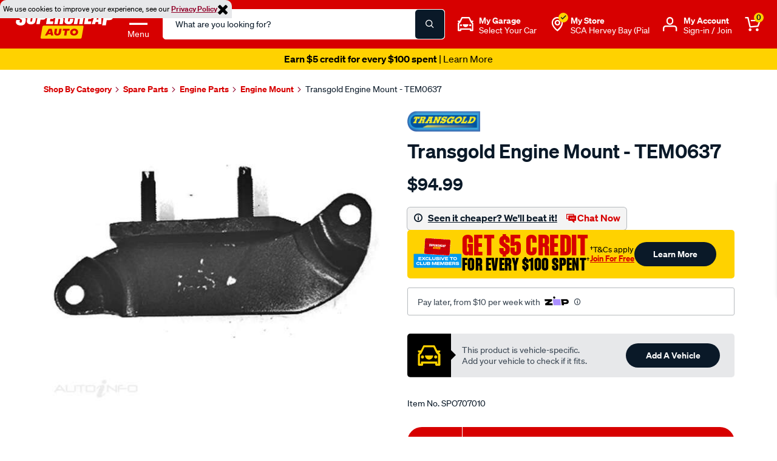

--- FILE ---
content_type: text/javascript; charset=utf-8
request_url: https://p.cquotient.com/pebble?tla=bbrv-supercheap-au&activityType=viewProduct&callback=CQuotient._act_callback0&cookieId=abmTtho8MIYUspTLTZrCzMm51p&userId=&emailId=&product=id%3A%3ASPO707010%7C%7Csku%3A%3A%7C%7Ctype%3A%3A%7C%7Calt_id%3A%3A&realm=BBRV&siteId=supercheap-au&instanceType=prd&locale=en_AU&referrer=&currentLocation=https%3A%2F%2Fwww.supercheapauto.com.au%2Fp%2Ftransgold-toyota-corolla-ae92-nova--89-92--center--lower%2FSPO707010.html&ls=true&_=1768550421732&v=v3.1.3&fbPixelId=__UNKNOWN__&json=%7B%22cookieId%22%3A%22abmTtho8MIYUspTLTZrCzMm51p%22%2C%22userId%22%3A%22%22%2C%22emailId%22%3A%22%22%2C%22product%22%3A%7B%22id%22%3A%22SPO707010%22%2C%22sku%22%3A%22%22%2C%22type%22%3A%22%22%2C%22alt_id%22%3A%22%22%7D%2C%22realm%22%3A%22BBRV%22%2C%22siteId%22%3A%22supercheap-au%22%2C%22instanceType%22%3A%22prd%22%2C%22locale%22%3A%22en_AU%22%2C%22referrer%22%3A%22%22%2C%22currentLocation%22%3A%22https%3A%2F%2Fwww.supercheapauto.com.au%2Fp%2Ftransgold-toyota-corolla-ae92-nova--89-92--center--lower%2FSPO707010.html%22%2C%22ls%22%3Atrue%2C%22_%22%3A1768550421732%2C%22v%22%3A%22v3.1.3%22%2C%22fbPixelId%22%3A%22__UNKNOWN__%22%7D
body_size: 375
content:
/**/ typeof CQuotient._act_callback0 === 'function' && CQuotient._act_callback0([{"k":"__cq_uuid","v":"abmTtho8MIYUspTLTZrCzMm51p","m":34128000},{"k":"__cq_bc","v":"%7B%22bbrv-supercheap-au%22%3A%5B%7B%22id%22%3A%22SPO707010%22%7D%5D%7D","m":2592000},{"k":"__cq_seg","v":"0~0.00!1~0.00!2~0.00!3~0.00!4~0.00!5~0.00!6~0.00!7~0.00!8~0.00!9~0.00","m":2592000}]);